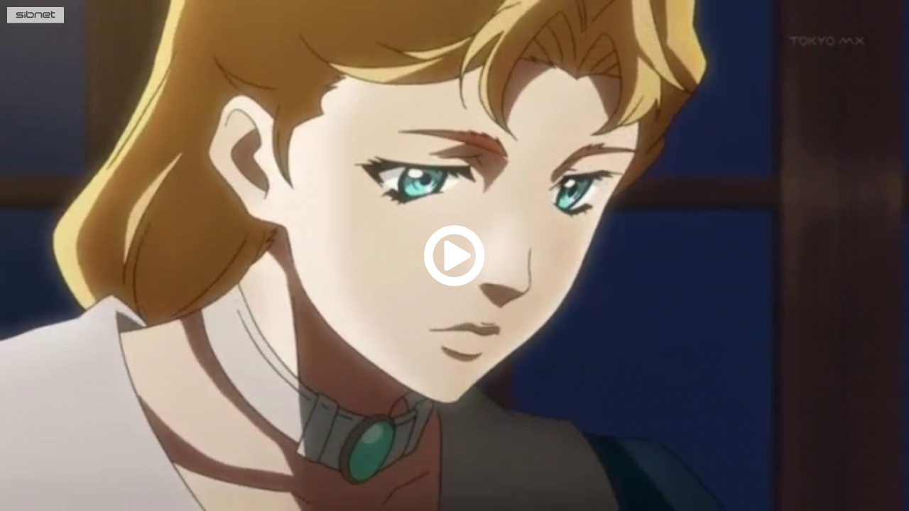

--- FILE ---
content_type: text/html; charset=windows-1251
request_url: https://video.sibnet.ru/shell.php?videoid=1012672
body_size: 10792
content:
<!DOCTYPE html ><html><head><title>Видео ролики онлайн, видеоролики на Sibnet</title><meta property="og:title" content="[KRT]_JoJo_Bizarre_Adventure_2012_TV_04_[Ranmaru]"/><meta property="og:url" content="http://video.sibnet.ru/video1012672-_KRT__JoJo_Bizarre_Adventure_2012_TV_04__Ranmaru_/"/><meta property="og:image" content="//st.sibnet.ru/upload/cover/video_1012672_0.jpg"/><meta property="og:description" content="[KRT]"/><meta property="og:type" content="video"><meta property="og:duration" content="1440" /><meta property="og:video:url" content="http://video.sibnet.ru/shell.php?videoid=1012672" /><meta property="og:video:secure_url" content="https://video.sibnet.ru/shell.php?videoid=1012672" /><meta property="og:video:iframe" content="http://video.sibnet.ru/shell.php?videoid=1012672"><meta property="og:video:type" content="text/html" /><meta property="og:video" content="http://video.sibnet.ru/shell.php?videoid=1012672" /><link rel="canonical" href="http://video.sibnet.ru/video1012672-_KRT__JoJo_Bizarre_Adventure_2012_TV_04__Ranmaru_/"/><meta http-equiv="Content-Type" content="text/html;charset=windows-1251" /><script type="text/javascript" src="/legacy-assets/jwplayer-a141e30b87.js" charset="utf-8"></script><script type="text/javascript" src="/legacy-assets/jquery-61b3d71e26.js" charset="utf-8"></script><script type="text/javascript" src="/legacy-assets/indexMobile-bf56f979dd.js" charset="utf-8"></script><script type="text/javascript" src="/legacy-assets/lazysizes-ad8a26b47e.min.js" charset="utf-8"></script><style>
html, body { margin:0; padding:0; background-color:#000000; }
html { height: 100%; }
body { height: 100%; overflow:hidden; }
video, embed { 	width: 100%; height: 100%; }
#player_container { color:#FFFFFF; text-align:center; width: 100%; height: 100%; }
#player_container a  { color:#FFFFFF;  }
div.notwork { color:#ffffff; }
.videostatus { color:#ffffff; text-align:center; margin-top:30%; }
</style></head><body><link rel="stylesheet" href="/legacy-assets/video-js-d700dc5299.css"><link rel="stylesheet" href="/legacy-assets/videojs-dash-fb9b5c24a0.css"><link rel="stylesheet" href="/legacy-assets/videojs-204a7c263f.logobrand.css"><link rel="stylesheet" href="/legacy-assets/videojs-51733aa10f.overlayclip.css"><link rel="stylesheet" href="/legacy-assets/videojs-2d4419bcfc.sharesibnet.css"><link rel="stylesheet" href="/legacy-assets/videojs-5128ec52fb.relatedCarousel.css"><link rel="stylesheet" href="/legacy-assets/videojs-6161dc176d.adsibnet.css"><link rel="stylesheet" href="/legacy-assets/videojs-0281258def.postvideosibnet.css"><link rel="stylesheet" href="/legacy-assets/videojs-6828af916e.progressTips.css"><link rel="stylesheet" href="/legacy-assets/videojs-bb4518caba.vast.vpaid.css"><style type="text/css">.vjs-default-skin { color: #ffffff; }.vjs-default-skin .vjs-play-progress,.vjs-default-skin .vjs-volume-level { background-color: #0c96e1 }.vjs-default-skin .vjs-control-bar,.vjs-default-skin .vjs-big-play-button { background: rgba(0,0,0,0.7) }.vjs-default-skin .vjs-slider{ background: rgba(0,0,0,0.2333333333333333) }.vjs-big-play-button { top:0; left:0; right:0; bottom:0; margin:auto; }.vjs-default-skin .vjs-mute-control,.vjs-default-skin .vjs-volume-control { float: left !important;}.vjs-default-skin .vjs-volume-control { margin-right: 10px;}.vjs-default-skin .vjs-volume-control .vjs-volume-bar.vjs-slider{ background: rgba(255,255,255,.2); }</style><script src="/legacy-assets/es5-shim-6efc5beae1.js"></script><script src="/legacy-assets/video-216a9f1c73.js"></script><script src="/videojs/lang/ru.js"></script><script src="/legacy-assets/videojs-media-sources-4e452d909f.min.js"></script><script src="/legacy-assets/dash-12e50e3740.all.js"></script><script src="/legacy-assets/videojs-dash-921fc09769.min.js"></script><script src="/legacy-assets/videojs-7100956b59.hls.min.js"></script><script src="/legacy-assets/videojs-ab683cd937.hotkeys.js"></script><script src="/legacy-assets/videojs-68661e37c3.overlayclip.js"></script><script src="/legacy-assets/ie8fix-85a6269bef.js"></script><script src="/legacy-assets/videojs_4-d86f95c8ae.vast.vpaid.js"></script><script src="/legacy-assets/videojs-1177719a6e.logobrand.js"></script><script src="/legacy-assets/videojs-62d7c50cea.progressTips.js"></script><script src="/legacy-assets/swfobject-8bc9919edf.js"></script><script src="/legacy-assets/videojs-1d39de3fdc.countersibnet.js"></script><script src="/legacy-assets/clipboard-c6a6b19671.min.js"></script><script src="/legacy-assets/videojs-baa6fdf95b.relatedCarousel.js"></script><script src="/legacy-assets/videojs-d3f446d0f5.sharesibnet.js"></script><script src="/legacy-assets/videojs-bdd31a9b7a.postvideosibnet.js"></script><script src="/legacy-assets/videojs-a5b660c83b.persistvolume.js"></script><div id="player_container" class="videojs_player" ><video tabindex="1" id="video_html5_wrapper" class="video-js vjs-default-skin"></video></div><script type="text/javascript">videojs.options.flash.swf = "/videojs/swf/video-js.swf";var videojsPlayer = videojs('video_html5_wrapper', {"language" : "ru","controls": true,"autoplay": false,"preload": "none","loop": false,"width": "100%","height": "100%","poster": '//st.sibnet.ru/upload/cover/video_1012672_0.jpg',"hls": {"withCredentials": false},"controlBar": {"liveDisplay": false,},"techOrder": ["html5", "flash", "hls"],}, function() {var player = this;var counterPlay = true;player.progressTips({"preview" : "//st.sibnet.ru/upload/preview/preview/10/12/67/video_1012672_"});player.on('play', function(){if(counterPlay){counterPlay = false;$.get('/c.php?videoid=1012672');}});player.sharesibnet({"url":"http://video.sibnet.ru/video1012672","embed":"http://video.sibnet.ru/shell.php?videoid=1012672","username":"Alexsolotut","name":"%5BKRT%5D_JoJo_Bizarre_Adventure_2012_TV_04_%5BRanmaru%5D"});player.relatedCarousel({"url": "/export/playlist_xml.php?videoid=1012672&k=99cf6bda2da49f0189e609e3b412e33d&d=1768406400&format=json"});player.hotkeysPlugin({});player.countersibnet({'videoid' : '1012672','banner' : '2','tags' : '19820,19862,423971','cliptime' : '1440','referrer' : '','server' : '51',});player.postvideosibnet({"url": "/export/playnext_xml.php?videoid=1012672&shell=1&format=json"});var postRollEndedFunc = function() {console.log('js: postroll internal trigger emitted');player.trigger('postrollended');};player.on('ended', postRollEndedFunc);player.on('disablepostrollended', function(){player.off('ended', postRollEndedFunc);player.on('vast.postrollEnd', postRollEndedFunc);console.log('js: postrollended trigger disabled');});player.logobrand({destination: "/video1012672?utm_source=player&utm_medium=video&utm_campaign=EMBED"});player.src([{src: "/v/fcac8ca5747993584e1a111be8e936ba/1012672.mp4", type: "video/mp4"},]);player.persistvolume({namespace: "Sibnet-Volume"});player.overlayclip({image:"",destination:""});var vastAd = player.vastClient({adTagUrl: "//advast.sibnet.ru/getcode.php?embed=1&siteurl=&autoplay=0&adult=0&tag_id=19820&tag=ajani&duration=1440&uploadtime=1359508146&videoid=1012672&videoname=%5BKRT%5D_JoJo_Bizarre_Adventure_2012_TV_04_%5BRanmaru%5D&userid=786616",playAdAlways: true,adCancelTimeout: 10000,responseTimeout: 20000,adsEnabled: true,vpaidFlashLoaderPath: "/videojs/swf/VPAIDFlash.swf",preferredTech: "html5"});});</script><script type="text/javascript">var tc_project=2169;</script><script type="text/javascript" src="//c.sibnet.ru/c.js"></script><noscript><img src="//c.sibnet.ru/cnt.php?tc_project=2169" alt="SibNet Counter" width="1" height="1" /></noscript><script type="text/javascript">tc_project=3379;</script><script type="text/javascript" src="//c.sibnet.ru/c.js"></script><noscript><img src="//c.sibnet.ru/cnt.php?tc_project=3379" alt="SibNet Counter" width="1" height="1" /></noscript>
	<script>
	window.__counter_sibnet_config = window.__counter_sibnet_config || {};
	window.__counter_sibnet_config["0.0.1"] = window.__counter_sibnet_config["0.0.1"] || [];
	window.__counter_sibnet_config["0.0.1"].push({
		pid: 2169,
		enable_time_counter: false,
	});
	</script>
	<script type="text/javascript" src="//cvt1.sibnet.ru/j79fbdxg.js" async=""></script>

<!-- Yandex.Metrika counter -->
<script type="text/javascript">
	(function (m, e, t, r, i, k, a) {
		m[i] = m[i] || function () { (m[i].a = m[i].a || []).push(arguments) };
		m[i].l = 1 * new Date();
		for (var j = 0; j < document.scripts.length; j++) { if (document.scripts[j].src === r) { return; } }
		k = e.createElement(t), a = e.getElementsByTagName(t)[0], k.async = 1, k.src = r, a.parentNode.insertBefore(k, a)
	})(window, document, 'script', 'https://mc.yandex.ru/metrika/tag.js', 'ym');

	ym(88201469, 'init', { clickmap: false, accurateTrackBounce: false, trackLinks: false });
</script>
<noscript>
	<div><img src="https://mc.yandex.ru/watch/88201469" style="position:absolute; left:-9999px;" alt="" /></div>
</noscript>
<!-- /Yandex.Metrika counter -->
<div id="social-like" style="display:none;"></div><script type="text/javascript">
(function ( $ ) {
    $.fn.social_likes = function( options ) {
        var $this = $(this);
        var options = $.extend( {
            css_file  : '//www.sibnet.ru/share/v3/social-likes_classic.css',
            js_file   : '//www.sibnet.ru/share/v3/social-likes.min.js',
            facebook  : false,
            twitter   : true,
            vkontakte : true,
            odnoklassniki : true,
            url: 'http://video.sibnet.ru/video1012672-_KRT__JoJo_Bizarre_Adventure_2012_TV_04__Ranmaru_/',
    		title: '[KRT]_JoJo_Bizarre_Adventure_2012_TV_04_[Ranmaru]',
    		counters: false
        }, options);
        $('head').append( $('<link rel="stylesheet" type="text/css" />').attr('href', options.css_file) );
        $('head').append( $('<script type="text/javascript">').attr('src', options.js_file) );
        $this.append(
            "<div class='social-likes' data-title=\"[KRT]_JoJo_Bizarre_Adventure_2012_TV_04_[Ranmaru]\" data-url=\"http://video.sibnet.ru/video1012672-_KRT__JoJo_Bizarre_Adventure_2012_TV_04__Ranmaru_/\" data-counters=\"false\">" +
                ((options.facebook) ? "<div class='facebook' title='Поделиться ссылкой на Фейсбуке'>Facebook</div>" : '') +
                ((options.twitter) ? "<div class='twitter' title='Поделиться ссылкой в Твиттере'>Twitter</div>" : '') +
                ((options.vkontakte) ? "<div class='vkontakte' title='Поделиться ссылкой во Вконтакте'>Вконтакте</div>" : '') +
                ((options.odnoklassniki) ? "<div class='odnoklassniki' title='Поделиться ссылкой в Одноклассниках'>Одноклассники</div>" : '') +
            "</div>"
        );
        return this;
    };
}( jQuery ));
$(document).ready(function(){
	/* init repost buttons */
    $("#social-like").social_likes();
});
</script></body></html>

--- FILE ---
content_type: text/css
request_url: https://video.sibnet.ru/legacy-assets/videojs-6161dc176d.adsibnet.css
body_size: 270
content:
.vjs-adsibnet-holder{top:0;left:0;position:absolute;width:100%;height:100%;text-align:center;opacity:1;background:#000;visibility:hidden;z-index:99999!important;transition:all .2s ease;-webkit-transition:all .2s ease;-moz-transition:all .2s ease}.vjs-adsibnet-holder-active{visibility:visible!important}@media all and (-ms-high-contrast:none),(-ms-high-contrast:active){.vjs-adsibnet-ie{width:1px!important;height:1px!important;visibility:visible}.vjs-adsibnet-holder-active{width:100%!important;height:100%!important}}

--- FILE ---
content_type: application/javascript
request_url: https://video.sibnet.ru/videojs/lang/ru.js
body_size: 1392
content:
videojs.addLanguage("ru",{
 "Play": "Воспроизвести",
 "Pause": "Приостановить",
 "Current Time": "Текущее время",
 "Duration Time": "Продолжительность",
 "Remaining Time": "Оставшееся время",
 "Stream Type": "Тип потока",
 "LIVE": "ОНЛАЙН",
 "Loaded": "Загрузка",
 "Progress": "Прогресс",
 "Fullscreen": "Полноэкранный режим",
 "Non-Fullscreen": "Неполноэкранный режим",
 "Mute": "Без звука",
 "Unmuted": "Со звуком",
 "Playback Rate": "Скорость воспроизведения",
 "Subtitles": "Субтитры",
 "subtitles off": "Субтитры выкл.",
 "Captions": "Подписи",
 "captions off": "Подписи выкл.",
 "Chapters": "Главы",
 "You aborted the video playback": "Вы прервали воспроизведение видео",
 "A network error caused the video download to fail part-way.": "Ошибка сети вызвала сбой во время загрузки видео.",
 "The video could not be loaded, either because the server or network failed or because the format is not supported.": "Невозможно загрузить видео из-за сетевого или серверного сбоя либо формат не поддерживается.",
 "The video playback was aborted due to a corruption problem or because the video used features your browser did not support.": "Воспроизведение видео было приостановлено из-за повреждения либо в связи с тем, что видео использует функции, неподдерживаемые вашим браузером.",
 "No compatible source was found for this video.": "Совместимые источники для этого видео отсутствуют."
});

--- FILE ---
content_type: application/javascript; charset=utf-8
request_url: https://video.sibnet.ru/legacy-assets/videojs-dash-921fc09769.min.js
body_size: 964
content:
!function(e,t,i){"use strict";function r(e,s){var a,n=s.options();this.tech_=s,this.el_=s.el(),this.elParent_=this.el_.parentNode,e.src&&(s.isReady_=!1,a=e.src,this.keySystemOptions_=r.buildDashJSProtData(e.keySystemOptions),r.hideErrors(this.elParent_),r.context_=r.context_||{},this.mediaPlayer_=i.MediaPlayer(r.context_).create(),r.useVideoJSDebug&&r.useVideoJSDebug(this.mediaPlayer_),this.mediaPlayer_.initialize(),this.mediaPlayer_.attachView(this.el_),n.autoplay||this.mediaPlayer_.setAutoPlay(!1),this.mediaPlayer_.retrieveManifest(a,t.bind(this,this.initializeDashJS)))}var s=function(e){return"[object Array]"===Object.prototype.toString.call(e)},a=function(e){return"[object Object]"===Object.prototype.toString.call(e)},n=function(e,t){var i,r,s,o;o={};for(i in t)t.hasOwnProperty(i)&&(r=e[i],s=t[i],a(r)&&a(s)?e[i]=n(r,s):e[i]=t[i]);return e};r.prototype.initializeDashJS=function(e,i){var s={};return i?(r.showErrors(this.elParent_),this.tech_.triggerReady(),void this.dispose()):(r.getWidevineProtectionData&&(s=r.getWidevineProtectionData(e),this.keySystemOptions_=n(this.keySystemOptions_,s)),void this.resetSrc_(t.bind(this,function(){r.showErrors(this.elParent_),this.mediaPlayer_.setProtectionData(this.keySystemOptions_),this.mediaPlayer_.attachSource(e),this.tech_.triggerReady()})))},r.hideErrors=function(e){e.className+=" vjs-dashjs-hide-errors"},r.showErrors=function(e){setTimeout(function(){e.className=e.className.replace(" vjs-dashjs-hide-errors","")},250)},r.buildDashJSProtData=function(e){var t,i,r,a={};if(!e||!s(e))return a;for(r=0;r<e.length;r++)t=e[r],i=n({},t.options),i.licenseUrl&&(i.serverURL=i.licenseUrl,delete i.licenseUrl),a[t.name]=i;return a},r.prototype.resetSrc_=function(e){this.el_&&(this.el_.src="",this.el_.setMediaKeys?this.el_.setMediaKeys(null).then(e,e):e())},r.prototype.dispose=function(){this.mediaPlayer_&&this.mediaPlayer_.reset(),this.resetSrc_(function(){})},e.MediaSource&&t.Html5.registerSourceHandler({canHandleSource:function(e){var t=/^application\/dash\+xml/i,i=/\.mpd/i;return t.test(e.type)?"probably":i.test(e.src)?"maybe":""},handleSource:function(e,t){return new r(e,t)}},0),t.Html5DashJS=r}(window,window.videojs,window.dashjs);

--- FILE ---
content_type: application/javascript; charset=utf-8
request_url: https://video.sibnet.ru/legacy-assets/videojs-d3f446d0f5.sharesibnet.js
body_size: 1749
content:
!function(e){var a=function(a){var s=this,n=a.url,t=a.embed,c=decodeURIComponent(a.username),i=decodeURIComponent(a.name),r=document.createElement("div"),o=document.createElement("div");r.className="vjs-share-overlay-first",o.className="vjs-share-overlay-second",r.onclick=function(e){console.log("js: redirect to link clicked")},o.onclick=function(e){console.log("js: redirect to link clicked")};var l=document.createElement("h1");l.innerHTML="Поделиться";var d=document.createElement("div");d.className="vjs-share-container";var h=document.createElement("div");h.className="vjs-share-icons-container";var v=document.createElement("a");v.className="vjs-share-icon-href";var m=document.createElement("a");m.className="vjs-share-icon-href";var p=document.createElement("a");p.className="vjs-share-icon-href";var u=document.createElement("a");u.className="vjs-share-icon-href";var j=document.createElement("a");j.className="vjs-share-icon-href-eb";var k=document.createElement("span");k.className="vjs-share-icon vjs-share-icon-vk",v.appendChild(k);var b=document.createElement("span");b.className="vjs-share-icon vjs-share-icon-ok",m.appendChild(b);var f=document.createElement("span");f.className="vjs-share-icon vjs-share-icon-tw",p.appendChild(f);var C=document.createElement("span");C.className="vjs-share-icon vjs-share-icon-mail",u.appendChild(C);var w=document.createElement("span");w.className="vjs-share-icon vjs-share-icon-eb",j.appendChild(w),j.onclick=function(e){s.el().classList.add("vjs-share-overlay-change")},h.appendChild(v),h.appendChild(m),h.appendChild(p),h.appendChild(u),h.appendChild(j);var y=document.createElement("a");y.className="vjs-share-link",y.innerHTML=n,y.href=n,d.appendChild(l),d.appendChild(h),d.appendChild(y);var E=document.createElement("span");E.className="vjs-share-close",r.appendChild(E),r.appendChild(d);var N=document.createElement("h1");N.innerHTML="Код для вставки";var g=document.createElement("div");g.className="vjs-share-container";var L=document.createElement("div");L.className="vjs-share-embed-container";var H=document.createElement("input");H.className="vjs-share-link-input",H.id="vjs-share-link-input",H.value="<iframe width=640 height=360 src="+t+"&share=1></iframe>";var R=document.createElement("span");R.className="vjs-share-icon vjs-share-copy-button",R.setAttribute("data-clipboard-target","#vjs-share-link-input"),R.setAttribute("data-clipboard-action","copy"),L.appendChild(H),L.appendChild(R);var _=document.createElement("div");_.className="vjs-share-embed-container vjs-share-check-container";var x=document.createElement("input");x.className="vjs-share-checkbox",x.id="vjs-share-checkbox",x.type="checkbox",x.checked=!0;var U=document.createElement("label");U.className="vjs-share-checkbox-label",U.htmlFor="vjs-share-checkbox",U.innerHTML="Показывать функцию «поделиться»",_.appendChild(x),_.appendChild(U);var T=document.createElement("span");T.className="vjs-share-back",g.appendChild(N),g.appendChild(L),g.appendChild(_);var A=document.createElement("span");A.className="vjs-share-close",o.appendChild(A),o.appendChild(T),o.appendChild(g),s.el().appendChild(r),s.el().appendChild(o);var I=e.Button.extend({init:function(a,s){e.Button.call(this,a,s)}});s.sharesibnet={showHide:function(e){var e=e||window.event,a=e.target||e.srcElement;this==a&&s.sharesibnet.showHideReal()},showHideReal:function(){r.classList.contains("vjs-share-overlay-active")?(r.classList.remove("vjs-share-overlay-active"),o.classList.remove("vjs-share-overlay-active"),s.el().classList.contains("vjs-share-overlay-change")&&s.el().classList.remove("vjs-share-overlay-change")):(s.el().classList.add("vjs-share-overlay"),r.classList.add("vjs-share-overlay-active"),o.classList.add("vjs-share-overlay-active"))},buttonCopyedNormal:function(e){R.classList.contains("vjs-share-copy-button-copyed")&&R.classList.remove("vjs-share-copy-button-copyed")},checkUncheck:function(e){var e=e||window.event,a=e.target;a.checked?H.value="<iframe width=640 height=360 src="+t+"&share=1></iframe>":H.value="<iframe width=640 height=360 src="+t+"></iframe>"},selectAll:function(e){var e=e||window.event,a=e.target;a.setSelectionRange(0,a.value.length)},returnFirst:function(e){var e=e||window.event,a=e.target||e.srcElement;this==a&&s.el().classList.contains("vjs-share-overlay-change")&&s.el().classList.remove("vjs-share-overlay-change")}},s.ready(function(){var e=new I(s);e.addClass("vjs-share-button"),e=e.on("tap",s.sharesibnet.showHideReal),e=e.on("click",s.sharesibnet.showHideReal),e=s.addChild(e),E.onclick=s.sharesibnet.showHide,A.onclick=s.sharesibnet.showHide,x.onchange=s.sharesibnet.checkUncheck,H.onclick=s.sharesibnet.selectAll,T.onclick=s.sharesibnet.returnFirst,H.onkeydown=function(e){return e.preventDefault(),e.stopPropagation(),!1},H.oncut=function(e){return e.preventDefault(),e.stopPropagation(),!1},v.onclick=function(e){$(".social-likes__widget_vkontakte").click()},m.onclick=function(e){$(".social-likes__widget_odnoklassniki").click()},p.onclick=function(e){$(".social-likes__widget_twitter").click()},u.onclick=function(e){var a='"'+i+'" от автора "'+c+'" на Video.sibnet.ru',s='"'+i+'" от автора "'+c+'" на Video.sibnet.ru\nВидео доступно для просмотра по ссылке '+t+"\nЕсли Вам понравилось видео, то обязательно поделитесь им с друзьями!\nVideo.sibnet.ru наполнен множеством изумительных видео.\nПосмотрите больше на http://video.sibnet.ru/",n="mailto:?body="+encodeURIComponent(s)+"&subject="+encodeURIComponent(a);window.location.href=n};var a=new Clipboard(".vjs-share-copy-button");a.on("success",function(e){R.classList.contains("vjs-share-copy-button-copyed")||(R.classList.add("vjs-share-copy-button-copyed"),setTimeout(s.sharesibnet.buttonCopyedNormal,3e3))})})};e.plugin("sharesibnet",a)}(window.videojs);